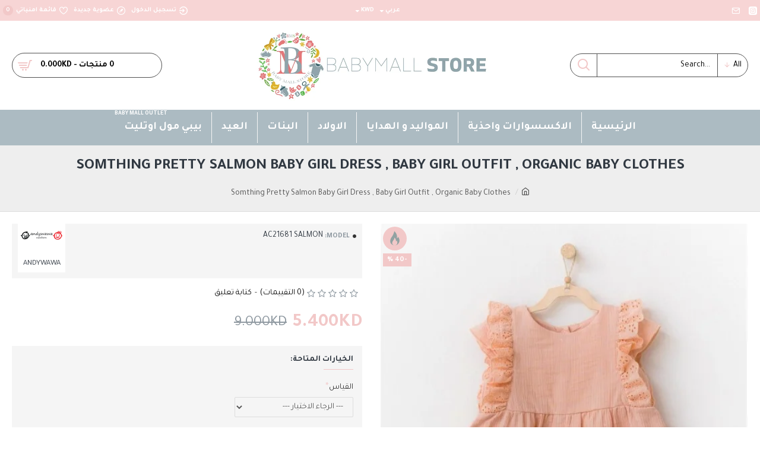

--- FILE ---
content_type: text/html; charset=utf-8
request_url: https://babymallstore.com/shop/index.php?route=product/product/review&product_id=194
body_size: -57
content:
<p>لا يوجد أي تعليقات لهذا المنتج.</p>